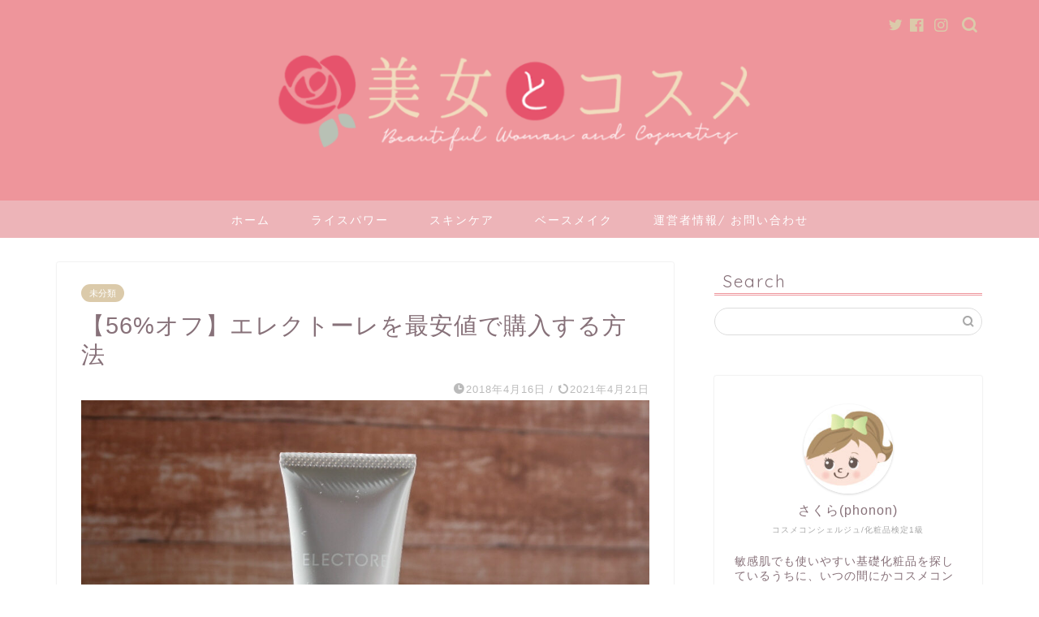

--- FILE ---
content_type: text/html; charset=UTF-8
request_url: https://columbiamsa.org/2018/04/16/electore-reasonable/
body_size: 16155
content:
<!DOCTYPE html>
<html lang="ja">
<head prefix="og: http://ogp.me/ns# fb: http://ogp.me/ns/fb# article: http://ogp.me/ns/article#">
<meta charset="utf-8">
<meta http-equiv="X-UA-Compatible" content="IE=edge">
<meta name="viewport" content="width=device-width, initial-scale=1">
<!-- ここからOGP -->
<meta property="og:type" content="blog">
<meta property="og:title" content="【56%オフ】エレクトーレを最安値で購入する方法｜美女とコスメ"> 
<meta property="og:url" content="https://columbiamsa.org/2018/04/16/electore-reasonable/"> 
<meta property="og:description" content="最安値56%オフはこちら https://www.electore.jp/ QVCでも大人気のエレクトーレ。 QVCでも"> 
<meta property="og:image" content="https://columbiamsa.org/_wp/wp-content/uploads/2018/04/sMtLtzQClE5Fz6K1618964474_1618964674.jpg">
<meta property="og:site_name" content="美女とコスメ">
<meta property="fb:admins" content="">
<meta name="twitter:card" content="summary_large_image">
<meta name="twitter:site" content="@bijyocosme">
<!-- ここまでOGP --> 

<meta name="description" itemprop="description" content="最安値56%オフはこちら https://www.electore.jp/ QVCでも大人気のエレクトーレ。 QVCでも" >
<meta name="robots" content="noindex">

<title>【56%オフ】エレクトーレを最安値で購入する方法｜美女とコスメ</title>
<meta name='robots' content='max-image-preview:large' />
<link rel='dns-prefetch' href='//ajax.googleapis.com' />
<link rel='dns-prefetch' href='//cdnjs.cloudflare.com' />
<link rel='dns-prefetch' href='//use.fontawesome.com' />
<link rel='dns-prefetch' href='//s.w.org' />
<link rel="alternate" type="application/rss+xml" title="美女とコスメ &raquo; フィード" href="https://columbiamsa.org/feed/" />
<link rel="alternate" type="application/rss+xml" title="美女とコスメ &raquo; コメントフィード" href="https://columbiamsa.org/comments/feed/" />
<link rel="alternate" type="application/rss+xml" title="美女とコスメ &raquo; 【56%オフ】エレクトーレを最安値で購入する方法 のコメントのフィード" href="https://columbiamsa.org/2018/04/16/electore-reasonable/feed/" />
<script type="text/javascript">
window._wpemojiSettings = {"baseUrl":"https:\/\/s.w.org\/images\/core\/emoji\/13.1.0\/72x72\/","ext":".png","svgUrl":"https:\/\/s.w.org\/images\/core\/emoji\/13.1.0\/svg\/","svgExt":".svg","source":{"concatemoji":"https:\/\/columbiamsa.org\/_wp\/wp-includes\/js\/wp-emoji-release.min.js?ver=5.9.12"}};
/*! This file is auto-generated */
!function(e,a,t){var n,r,o,i=a.createElement("canvas"),p=i.getContext&&i.getContext("2d");function s(e,t){var a=String.fromCharCode;p.clearRect(0,0,i.width,i.height),p.fillText(a.apply(this,e),0,0);e=i.toDataURL();return p.clearRect(0,0,i.width,i.height),p.fillText(a.apply(this,t),0,0),e===i.toDataURL()}function c(e){var t=a.createElement("script");t.src=e,t.defer=t.type="text/javascript",a.getElementsByTagName("head")[0].appendChild(t)}for(o=Array("flag","emoji"),t.supports={everything:!0,everythingExceptFlag:!0},r=0;r<o.length;r++)t.supports[o[r]]=function(e){if(!p||!p.fillText)return!1;switch(p.textBaseline="top",p.font="600 32px Arial",e){case"flag":return s([127987,65039,8205,9895,65039],[127987,65039,8203,9895,65039])?!1:!s([55356,56826,55356,56819],[55356,56826,8203,55356,56819])&&!s([55356,57332,56128,56423,56128,56418,56128,56421,56128,56430,56128,56423,56128,56447],[55356,57332,8203,56128,56423,8203,56128,56418,8203,56128,56421,8203,56128,56430,8203,56128,56423,8203,56128,56447]);case"emoji":return!s([10084,65039,8205,55357,56613],[10084,65039,8203,55357,56613])}return!1}(o[r]),t.supports.everything=t.supports.everything&&t.supports[o[r]],"flag"!==o[r]&&(t.supports.everythingExceptFlag=t.supports.everythingExceptFlag&&t.supports[o[r]]);t.supports.everythingExceptFlag=t.supports.everythingExceptFlag&&!t.supports.flag,t.DOMReady=!1,t.readyCallback=function(){t.DOMReady=!0},t.supports.everything||(n=function(){t.readyCallback()},a.addEventListener?(a.addEventListener("DOMContentLoaded",n,!1),e.addEventListener("load",n,!1)):(e.attachEvent("onload",n),a.attachEvent("onreadystatechange",function(){"complete"===a.readyState&&t.readyCallback()})),(n=t.source||{}).concatemoji?c(n.concatemoji):n.wpemoji&&n.twemoji&&(c(n.twemoji),c(n.wpemoji)))}(window,document,window._wpemojiSettings);
</script>
<style type="text/css">
img.wp-smiley,
img.emoji {
	display: inline !important;
	border: none !important;
	box-shadow: none !important;
	height: 1em !important;
	width: 1em !important;
	margin: 0 0.07em !important;
	vertical-align: -0.1em !important;
	background: none !important;
	padding: 0 !important;
}
</style>
	<link rel='stylesheet' id='wp-block-library-css'  href='https://columbiamsa.org/_wp/wp-includes/css/dist/block-library/style.min.css?ver=5.9.12' type='text/css' media='all' />
<style id='global-styles-inline-css' type='text/css'>
body{--wp--preset--color--black: #000000;--wp--preset--color--cyan-bluish-gray: #abb8c3;--wp--preset--color--white: #ffffff;--wp--preset--color--pale-pink: #f78da7;--wp--preset--color--vivid-red: #cf2e2e;--wp--preset--color--luminous-vivid-orange: #ff6900;--wp--preset--color--luminous-vivid-amber: #fcb900;--wp--preset--color--light-green-cyan: #7bdcb5;--wp--preset--color--vivid-green-cyan: #00d084;--wp--preset--color--pale-cyan-blue: #8ed1fc;--wp--preset--color--vivid-cyan-blue: #0693e3;--wp--preset--color--vivid-purple: #9b51e0;--wp--preset--gradient--vivid-cyan-blue-to-vivid-purple: linear-gradient(135deg,rgba(6,147,227,1) 0%,rgb(155,81,224) 100%);--wp--preset--gradient--light-green-cyan-to-vivid-green-cyan: linear-gradient(135deg,rgb(122,220,180) 0%,rgb(0,208,130) 100%);--wp--preset--gradient--luminous-vivid-amber-to-luminous-vivid-orange: linear-gradient(135deg,rgba(252,185,0,1) 0%,rgba(255,105,0,1) 100%);--wp--preset--gradient--luminous-vivid-orange-to-vivid-red: linear-gradient(135deg,rgba(255,105,0,1) 0%,rgb(207,46,46) 100%);--wp--preset--gradient--very-light-gray-to-cyan-bluish-gray: linear-gradient(135deg,rgb(238,238,238) 0%,rgb(169,184,195) 100%);--wp--preset--gradient--cool-to-warm-spectrum: linear-gradient(135deg,rgb(74,234,220) 0%,rgb(151,120,209) 20%,rgb(207,42,186) 40%,rgb(238,44,130) 60%,rgb(251,105,98) 80%,rgb(254,248,76) 100%);--wp--preset--gradient--blush-light-purple: linear-gradient(135deg,rgb(255,206,236) 0%,rgb(152,150,240) 100%);--wp--preset--gradient--blush-bordeaux: linear-gradient(135deg,rgb(254,205,165) 0%,rgb(254,45,45) 50%,rgb(107,0,62) 100%);--wp--preset--gradient--luminous-dusk: linear-gradient(135deg,rgb(255,203,112) 0%,rgb(199,81,192) 50%,rgb(65,88,208) 100%);--wp--preset--gradient--pale-ocean: linear-gradient(135deg,rgb(255,245,203) 0%,rgb(182,227,212) 50%,rgb(51,167,181) 100%);--wp--preset--gradient--electric-grass: linear-gradient(135deg,rgb(202,248,128) 0%,rgb(113,206,126) 100%);--wp--preset--gradient--midnight: linear-gradient(135deg,rgb(2,3,129) 0%,rgb(40,116,252) 100%);--wp--preset--duotone--dark-grayscale: url('#wp-duotone-dark-grayscale');--wp--preset--duotone--grayscale: url('#wp-duotone-grayscale');--wp--preset--duotone--purple-yellow: url('#wp-duotone-purple-yellow');--wp--preset--duotone--blue-red: url('#wp-duotone-blue-red');--wp--preset--duotone--midnight: url('#wp-duotone-midnight');--wp--preset--duotone--magenta-yellow: url('#wp-duotone-magenta-yellow');--wp--preset--duotone--purple-green: url('#wp-duotone-purple-green');--wp--preset--duotone--blue-orange: url('#wp-duotone-blue-orange');--wp--preset--font-size--small: 13px;--wp--preset--font-size--medium: 20px;--wp--preset--font-size--large: 36px;--wp--preset--font-size--x-large: 42px;}.has-black-color{color: var(--wp--preset--color--black) !important;}.has-cyan-bluish-gray-color{color: var(--wp--preset--color--cyan-bluish-gray) !important;}.has-white-color{color: var(--wp--preset--color--white) !important;}.has-pale-pink-color{color: var(--wp--preset--color--pale-pink) !important;}.has-vivid-red-color{color: var(--wp--preset--color--vivid-red) !important;}.has-luminous-vivid-orange-color{color: var(--wp--preset--color--luminous-vivid-orange) !important;}.has-luminous-vivid-amber-color{color: var(--wp--preset--color--luminous-vivid-amber) !important;}.has-light-green-cyan-color{color: var(--wp--preset--color--light-green-cyan) !important;}.has-vivid-green-cyan-color{color: var(--wp--preset--color--vivid-green-cyan) !important;}.has-pale-cyan-blue-color{color: var(--wp--preset--color--pale-cyan-blue) !important;}.has-vivid-cyan-blue-color{color: var(--wp--preset--color--vivid-cyan-blue) !important;}.has-vivid-purple-color{color: var(--wp--preset--color--vivid-purple) !important;}.has-black-background-color{background-color: var(--wp--preset--color--black) !important;}.has-cyan-bluish-gray-background-color{background-color: var(--wp--preset--color--cyan-bluish-gray) !important;}.has-white-background-color{background-color: var(--wp--preset--color--white) !important;}.has-pale-pink-background-color{background-color: var(--wp--preset--color--pale-pink) !important;}.has-vivid-red-background-color{background-color: var(--wp--preset--color--vivid-red) !important;}.has-luminous-vivid-orange-background-color{background-color: var(--wp--preset--color--luminous-vivid-orange) !important;}.has-luminous-vivid-amber-background-color{background-color: var(--wp--preset--color--luminous-vivid-amber) !important;}.has-light-green-cyan-background-color{background-color: var(--wp--preset--color--light-green-cyan) !important;}.has-vivid-green-cyan-background-color{background-color: var(--wp--preset--color--vivid-green-cyan) !important;}.has-pale-cyan-blue-background-color{background-color: var(--wp--preset--color--pale-cyan-blue) !important;}.has-vivid-cyan-blue-background-color{background-color: var(--wp--preset--color--vivid-cyan-blue) !important;}.has-vivid-purple-background-color{background-color: var(--wp--preset--color--vivid-purple) !important;}.has-black-border-color{border-color: var(--wp--preset--color--black) !important;}.has-cyan-bluish-gray-border-color{border-color: var(--wp--preset--color--cyan-bluish-gray) !important;}.has-white-border-color{border-color: var(--wp--preset--color--white) !important;}.has-pale-pink-border-color{border-color: var(--wp--preset--color--pale-pink) !important;}.has-vivid-red-border-color{border-color: var(--wp--preset--color--vivid-red) !important;}.has-luminous-vivid-orange-border-color{border-color: var(--wp--preset--color--luminous-vivid-orange) !important;}.has-luminous-vivid-amber-border-color{border-color: var(--wp--preset--color--luminous-vivid-amber) !important;}.has-light-green-cyan-border-color{border-color: var(--wp--preset--color--light-green-cyan) !important;}.has-vivid-green-cyan-border-color{border-color: var(--wp--preset--color--vivid-green-cyan) !important;}.has-pale-cyan-blue-border-color{border-color: var(--wp--preset--color--pale-cyan-blue) !important;}.has-vivid-cyan-blue-border-color{border-color: var(--wp--preset--color--vivid-cyan-blue) !important;}.has-vivid-purple-border-color{border-color: var(--wp--preset--color--vivid-purple) !important;}.has-vivid-cyan-blue-to-vivid-purple-gradient-background{background: var(--wp--preset--gradient--vivid-cyan-blue-to-vivid-purple) !important;}.has-light-green-cyan-to-vivid-green-cyan-gradient-background{background: var(--wp--preset--gradient--light-green-cyan-to-vivid-green-cyan) !important;}.has-luminous-vivid-amber-to-luminous-vivid-orange-gradient-background{background: var(--wp--preset--gradient--luminous-vivid-amber-to-luminous-vivid-orange) !important;}.has-luminous-vivid-orange-to-vivid-red-gradient-background{background: var(--wp--preset--gradient--luminous-vivid-orange-to-vivid-red) !important;}.has-very-light-gray-to-cyan-bluish-gray-gradient-background{background: var(--wp--preset--gradient--very-light-gray-to-cyan-bluish-gray) !important;}.has-cool-to-warm-spectrum-gradient-background{background: var(--wp--preset--gradient--cool-to-warm-spectrum) !important;}.has-blush-light-purple-gradient-background{background: var(--wp--preset--gradient--blush-light-purple) !important;}.has-blush-bordeaux-gradient-background{background: var(--wp--preset--gradient--blush-bordeaux) !important;}.has-luminous-dusk-gradient-background{background: var(--wp--preset--gradient--luminous-dusk) !important;}.has-pale-ocean-gradient-background{background: var(--wp--preset--gradient--pale-ocean) !important;}.has-electric-grass-gradient-background{background: var(--wp--preset--gradient--electric-grass) !important;}.has-midnight-gradient-background{background: var(--wp--preset--gradient--midnight) !important;}.has-small-font-size{font-size: var(--wp--preset--font-size--small) !important;}.has-medium-font-size{font-size: var(--wp--preset--font-size--medium) !important;}.has-large-font-size{font-size: var(--wp--preset--font-size--large) !important;}.has-x-large-font-size{font-size: var(--wp--preset--font-size--x-large) !important;}
</style>
<link rel='stylesheet' id='contact-form-7-css'  href='https://columbiamsa.org/_wp/wp-content/plugins/contact-form-7/includes/css/styles.css?ver=5.5.6' type='text/css' media='all' />
<link rel='stylesheet' id='toc-screen-css'  href='https://columbiamsa.org/_wp/wp-content/plugins/table-of-contents-plus/screen.min.css?ver=2106' type='text/css' media='all' />
<link rel='stylesheet' id='parent-style-css'  href='https://columbiamsa.org/_wp/wp-content/themes/jin/style.css?ver=5.9.12' type='text/css' media='all' />
<link rel='stylesheet' id='theme-style-css'  href='https://columbiamsa.org/_wp/wp-content/themes/jin-child/style.css?ver=5.9.12' type='text/css' media='all' />
<link rel='stylesheet' id='fontawesome-style-css'  href='https://use.fontawesome.com/releases/v5.6.3/css/all.css?ver=5.9.12' type='text/css' media='all' />
<link rel='stylesheet' id='swiper-style-css'  href='https://cdnjs.cloudflare.com/ajax/libs/Swiper/4.0.7/css/swiper.min.css?ver=5.9.12' type='text/css' media='all' />
<link rel='stylesheet' id='aurora-heatmap-css'  href='https://columbiamsa.org/_wp/wp-content/plugins/aurora-heatmap/style.css?ver=1.5.4' type='text/css' media='all' />
<script type='text/javascript' src='https://ajax.googleapis.com/ajax/libs/jquery/1.12.4/jquery.min.js?ver=5.9.12' id='jquery-js'></script>
<script type='text/javascript' src='https://columbiamsa.org/_wp/wp-content/plugins/aurora-heatmap/js/mobile-detect.min.js?ver=1.4.4' id='mobile-detect-js'></script>
<script type='text/javascript' id='aurora-heatmap-reporter-js-extra'>
/* <![CDATA[ */
var aurora_heatmap_reporter = {"ajax_url":"https:\/\/columbiamsa.org\/_wp\/wp-admin\/admin-ajax.php","action":"aurora_heatmap","interval":"10","stacks":"10","reports":"click_pc,click_mobile","debug":"0","ajax_delay_time":"3000"};
/* ]]> */
</script>
<script type='text/javascript' src='https://columbiamsa.org/_wp/wp-content/plugins/aurora-heatmap/js/reporter.js?ver=1.5.4' id='aurora-heatmap-reporter-js'></script>
<link rel="https://api.w.org/" href="https://columbiamsa.org/wp-json/" /><link rel="alternate" type="application/json" href="https://columbiamsa.org/wp-json/wp/v2/posts/5494" /><link rel="canonical" href="https://columbiamsa.org/2018/04/16/electore-reasonable/" />
<link rel='shortlink' href='https://columbiamsa.org/?p=5494' />
<link rel="alternate" type="application/json+oembed" href="https://columbiamsa.org/wp-json/oembed/1.0/embed?url=https%3A%2F%2Fcolumbiamsa.org%2F2018%2F04%2F16%2Felectore-reasonable%2F" />
<link rel="alternate" type="text/xml+oembed" href="https://columbiamsa.org/wp-json/oembed/1.0/embed?url=https%3A%2F%2Fcolumbiamsa.org%2F2018%2F04%2F16%2Felectore-reasonable%2F&#038;format=xml" />
	<style type="text/css">
		#wrapper{
							background-color: #ffffff;
				background-image: url();
					}
		.related-entry-headline-text span:before,
		#comment-title span:before,
		#reply-title span:before{
			background-color: #ee959b;
			border-color: #ee959b!important;
		}
		
		#breadcrumb:after,
		#page-top a{	
			background-color: #f77ba0;
		}
				footer{
			background-color: #f77ba0;
		}
		.footer-inner a,
		#copyright,
		#copyright-center{
			border-color: #fff!important;
			color: #fff!important;
		}
		#footer-widget-area
		{
			border-color: #fff!important;
		}
				.page-top-footer a{
			color: #f77ba0!important;
		}
				#breadcrumb ul li,
		#breadcrumb ul li a{
			color: #f77ba0!important;
		}
		
		body,
		a,
		a:link,
		a:visited,
		.my-profile,
		.widgettitle,
		.tabBtn-mag label{
			color: #877179;
		}
		a:hover{
			color: #53bcb5;
		}
						.widget_nav_menu ul > li > a:before,
		.widget_categories ul > li > a:before,
		.widget_pages ul > li > a:before,
		.widget_recent_entries ul > li > a:before,
		.widget_archive ul > li > a:before,
		.widget_archive form:after,
		.widget_categories form:after,
		.widget_nav_menu ul > li > ul.sub-menu > li > a:before,
		.widget_categories ul > li > .children > li > a:before,
		.widget_pages ul > li > .children > li > a:before,
		.widget_nav_menu ul > li > ul.sub-menu > li > ul.sub-menu li > a:before,
		.widget_categories ul > li > .children > li > .children li > a:before,
		.widget_pages ul > li > .children > li > .children li > a:before{
			color: #ee959b;
		}
		.widget_nav_menu ul .sub-menu .sub-menu li a:before{
			background-color: #877179!important;
		}
		footer .footer-widget,
		footer .footer-widget a,
		footer .footer-widget ul li,
		.footer-widget.widget_nav_menu ul > li > a:before,
		.footer-widget.widget_categories ul > li > a:before,
		.footer-widget.widget_recent_entries ul > li > a:before,
		.footer-widget.widget_pages ul > li > a:before,
		.footer-widget.widget_archive ul > li > a:before,
		footer .widget_tag_cloud .tagcloud a:before{
			color: #fff!important;
			border-color: #fff!important;
		}
		footer .footer-widget .widgettitle{
			color: #fff!important;
			border-color: #dbcaaa!important;
		}
		footer .widget_nav_menu ul .children .children li a:before,
		footer .widget_categories ul .children .children li a:before,
		footer .widget_nav_menu ul .sub-menu .sub-menu li a:before{
			background-color: #fff!important;
		}
		#drawernav a:hover,
		.post-list-title,
		#prev-next p,
		#toc_container .toc_list li a{
			color: #877179!important;
		}
		
		#header-box{
			background-color: #ee959b;
		}
						@media (min-width: 768px) {
		#header-box .header-box10-bg:before,
		#header-box .header-box11-bg:before{
			border-radius: 2px;
		}
		}
										@media (min-width: 768px) {
			.top-image-meta{
				margin-top: calc(0px - 30px);
			}
		}
		@media (min-width: 1200px) {
			.top-image-meta{
				margin-top: calc(0px);
			}
		}
				.pickup-contents:before{
			background-color: #ee959b!important;
		}
		
		.main-image-text{
			color: #555;
		}
		.main-image-text-sub{
			color: #555;
		}
		
				@media (min-width: 481px) {
			#site-info{
				padding-top: 20px!important;
				padding-bottom: 20px!important;
			}
		}
		
		#site-info span a{
			color: #ff7fa1!important;
		}
		
				#headmenu .headsns .line a svg{
			fill: #dbcaaa!important;
		}
		#headmenu .headsns a,
		#headmenu{
			color: #dbcaaa!important;
			border-color:#dbcaaa!important;
		}
						.profile-follow .line-sns a svg{
			fill: #ee959b!important;
		}
		.profile-follow .line-sns a:hover svg{
			fill: #dbcaaa!important;
		}
		.profile-follow a{
			color: #ee959b!important;
			border-color:#ee959b!important;
		}
		.profile-follow a:hover,
		#headmenu .headsns a:hover{
			color:#dbcaaa!important;
			border-color:#dbcaaa!important;
		}
				.search-box:hover{
			color:#dbcaaa!important;
			border-color:#dbcaaa!important;
		}
				#header #headmenu .headsns .line a:hover svg{
			fill:#dbcaaa!important;
		}
		.cps-icon-bar,
		#navtoggle:checked + .sp-menu-open .cps-icon-bar{
			background-color: #ff7fa1;
		}
		#nav-container{
			background-color: #edb4b8;
		}
		.menu-box .menu-item svg{
			fill:#ffffff;
		}
		#drawernav ul.menu-box > li > a,
		#drawernav2 ul.menu-box > li > a,
		#drawernav3 ul.menu-box > li > a,
		#drawernav4 ul.menu-box > li > a,
		#drawernav5 ul.menu-box > li > a,
		#drawernav ul.menu-box > li.menu-item-has-children:after,
		#drawernav2 ul.menu-box > li.menu-item-has-children:after,
		#drawernav3 ul.menu-box > li.menu-item-has-children:after,
		#drawernav4 ul.menu-box > li.menu-item-has-children:after,
		#drawernav5 ul.menu-box > li.menu-item-has-children:after{
			color: #ffffff!important;
		}
		#drawernav ul.menu-box li a,
		#drawernav2 ul.menu-box li a,
		#drawernav3 ul.menu-box li a,
		#drawernav4 ul.menu-box li a,
		#drawernav5 ul.menu-box li a{
			font-size: 14px!important;
		}
		#drawernav3 ul.menu-box > li{
			color: #877179!important;
		}
		#drawernav4 .menu-box > .menu-item > a:after,
		#drawernav3 .menu-box > .menu-item > a:after,
		#drawernav .menu-box > .menu-item > a:after{
			background-color: #ffffff!important;
		}
		#drawernav2 .menu-box > .menu-item:hover,
		#drawernav5 .menu-box > .menu-item:hover{
			border-top-color: #ee959b!important;
		}
				.cps-info-bar a{
			background-color: #ffcd44!important;
		}
				@media (min-width: 768px) {
			.post-list-mag .post-list-item:not(:nth-child(2n)){
				margin-right: 2.6%;
			}
		}
				@media (min-width: 768px) {
			#tab-1:checked ~ .tabBtn-mag li [for="tab-1"]:after,
			#tab-2:checked ~ .tabBtn-mag li [for="tab-2"]:after,
			#tab-3:checked ~ .tabBtn-mag li [for="tab-3"]:after,
			#tab-4:checked ~ .tabBtn-mag li [for="tab-4"]:after{
				border-top-color: #ee959b!important;
			}
			.tabBtn-mag label{
				border-bottom-color: #ee959b!important;
			}
		}
		#tab-1:checked ~ .tabBtn-mag li [for="tab-1"],
		#tab-2:checked ~ .tabBtn-mag li [for="tab-2"],
		#tab-3:checked ~ .tabBtn-mag li [for="tab-3"],
		#tab-4:checked ~ .tabBtn-mag li [for="tab-4"],
		#prev-next a.next:after,
		#prev-next a.prev:after,
		.more-cat-button a:hover span:before{
			background-color: #ee959b!important;
		}
		

		.swiper-slide .post-list-cat,
		.post-list-mag .post-list-cat,
		.post-list-mag3col .post-list-cat,
		.post-list-mag-sp1col .post-list-cat,
		.swiper-pagination-bullet-active,
		.pickup-cat,
		.post-list .post-list-cat,
		#breadcrumb .bcHome a:hover span:before,
		.popular-item:nth-child(1) .pop-num,
		.popular-item:nth-child(2) .pop-num,
		.popular-item:nth-child(3) .pop-num{
			background-color: #dbcaaa!important;
		}
		.sidebar-btn a,
		.profile-sns-menu{
			background-color: #dbcaaa!important;
		}
		.sp-sns-menu a,
		.pickup-contents-box a:hover .pickup-title{
			border-color: #ee959b!important;
			color: #ee959b!important;
		}
				.pro-line svg{
			fill: #ee959b!important;
		}
		.cps-post-cat a,
		.meta-cat,
		.popular-cat{
			background-color: #dbcaaa!important;
			border-color: #dbcaaa!important;
		}
		.tagicon,
		.tag-box a,
		#toc_container .toc_list > li,
		#toc_container .toc_title{
			color: #ee959b!important;
		}
		.widget_tag_cloud a::before{
			color: #877179!important;
		}
		.tag-box a,
		#toc_container:before{
			border-color: #ee959b!important;
		}
		.cps-post-cat a:hover{
			color: #53bcb5!important;
		}
		.pagination li:not([class*="current"]) a:hover,
		.widget_tag_cloud a:hover{
			background-color: #ee959b!important;
		}
		.pagination li:not([class*="current"]) a:hover{
			opacity: 0.5!important;
		}
		.pagination li.current a{
			background-color: #ee959b!important;
			border-color: #ee959b!important;
		}
		.nextpage a:hover span {
			color: #ee959b!important;
			border-color: #ee959b!important;
		}
		.cta-content:before{
			background-color: #ffffff!important;
		}
		.cta-text,
		.info-title{
			color: #877179!important;
		}
		#footer-widget-area.footer_style1 .widgettitle{
			border-color: #dbcaaa!important;
		}
		.sidebar_style1 .widgettitle,
		.sidebar_style5 .widgettitle{
			border-color: #ee959b!important;
		}
		.sidebar_style2 .widgettitle,
		.sidebar_style4 .widgettitle,
		.sidebar_style6 .widgettitle,
		#home-bottom-widget .widgettitle,
		#home-top-widget .widgettitle,
		#post-bottom-widget .widgettitle,
		#post-top-widget .widgettitle{
			background-color: #ee959b!important;
		}
		#home-bottom-widget .widget_search .search-box input[type="submit"],
		#home-top-widget .widget_search .search-box input[type="submit"],
		#post-bottom-widget .widget_search .search-box input[type="submit"],
		#post-top-widget .widget_search .search-box input[type="submit"]{
			background-color: #dbcaaa!important;
		}
		
		.tn-logo-size{
			font-size: 80%!important;
		}
		@media (min-width: 481px) {
		.tn-logo-size img{
			width: calc(80%*0.5)!important;
		}
		}
		@media (min-width: 768px) {
		.tn-logo-size img{
			width: calc(80%*2.2)!important;
		}
		}
		@media (min-width: 1200px) {
		.tn-logo-size img{
			width: 80%!important;
		}
		}
		.sp-logo-size{
			font-size: 80%!important;
		}
		.sp-logo-size img{
			width: 80%!important;
		}
				.cps-post-main ul > li:before,
		.cps-post-main ol > li:before{
			background-color: #dbcaaa!important;
		}
		.profile-card .profile-title{
			background-color: #ee959b!important;
		}
		.profile-card{
			border-color: #ee959b!important;
		}
		.cps-post-main a{
			color:#1e73be;
		}
		.cps-post-main .marker{
			background: -webkit-linear-gradient( transparent 80%, #eeee22 0% ) ;
			background: linear-gradient( transparent 80%, #eeee22 0% ) ;
		}
		.cps-post-main .marker2{
			background: -webkit-linear-gradient( transparent 80%, #d68bab 0% ) ;
			background: linear-gradient( transparent 80%, #d68bab 0% ) ;
		}
		.cps-post-main .jic-sc{
			color:#e9546b;
		}
		
		
		.simple-box1{
			border-color:#68d6cb!important;
		}
		.simple-box2{
			border-color:#f2bf7d!important;
		}
		.simple-box3{
			border-color:#68d6cb!important;
		}
		.simple-box4{
			border-color:#7badd8!important;
		}
		.simple-box4:before{
			background-color: #7badd8;
		}
		.simple-box5{
			border-color:#e896c7!important;
		}
		.simple-box5:before{
			background-color: #e896c7;
		}
		.simple-box6{
			background-color:#fffdef!important;
		}
		.simple-box7{
			border-color:#def1f9!important;
		}
		.simple-box7:before{
			background-color:#def1f9!important;
		}
		.simple-box8{
			border-color:#96ddc1!important;
		}
		.simple-box8:before{
			background-color:#96ddc1!important;
		}
		.simple-box9:before{
			background-color:#e1c0e8!important;
		}
				.simple-box9:after{
			border-color:#e1c0e8 #e1c0e8 #fff #fff!important;
		}
				
		.kaisetsu-box1:before,
		.kaisetsu-box1-title{
			background-color:#ffb49e!important;
		}
		.kaisetsu-box2{
			border-color:#68d6cb!important;
		}
		.kaisetsu-box2-title{
			background-color:#68d6cb!important;
		}
		.kaisetsu-box4{
			border-color:#ea91a9!important;
		}
		.kaisetsu-box4-title{
			background-color:#ea91a9!important;
		}
		.kaisetsu-box5:before{
			background-color:#57b3ba!important;
		}
		.kaisetsu-box5-title{
			background-color:#57b3ba!important;
		}
		
		.concept-box1{
			border-color:#85db8f!important;
		}
		.concept-box1:after{
			background-color:#85db8f!important;
		}
		.concept-box1:before{
			content:"ポイント"!important;
			color:#85db8f!important;
		}
		.concept-box2{
			border-color:#f7cf6a!important;
		}
		.concept-box2:after{
			background-color:#f7cf6a!important;
		}
		.concept-box2:before{
			content:"注意点"!important;
			color:#f7cf6a!important;
		}
		.concept-box3{
			border-color:#86cee8!important;
		}
		.concept-box3:after{
			background-color:#86cee8!important;
		}
		.concept-box3:before{
			content:"良かった点"!important;
			color:#86cee8!important;
		}
		.concept-box4{
			border-color:#ed8989!important;
		}
		.concept-box4:after{
			background-color:#ed8989!important;
		}
		.concept-box4:before{
			content:"残念だった点"!important;
			color:#ed8989!important;
		}
		.concept-box5{
			border-color:#9e9e9e!important;
		}
		.concept-box5:after{
			background-color:#9e9e9e!important;
		}
		.concept-box5:before{
			content:"参考"!important;
			color:#9e9e9e!important;
		}
		.concept-box6{
			border-color:#8eaced!important;
		}
		.concept-box6:after{
			background-color:#8eaced!important;
		}
		.concept-box6:before{
			content:"メモ"!important;
			color:#8eaced!important;
		}
		
		.innerlink-box1,
		.blog-card{
			border-color:#68d6cb!important;
		}
		.innerlink-box1-title{
			background-color:#68d6cb!important;
			border-color:#68d6cb!important;
		}
		.innerlink-box1:before,
		.blog-card-hl-box{
			background-color:#68d6cb!important;
		}
				
		.jin-ac-box01-title::after{
			color: #ee959b;
		}
		
		.color-button01 a,
		.color-button01 a:hover,
		.color-button01:before{
			background-color: #ff7fa1!important;
		}
		.top-image-btn-color a,
		.top-image-btn-color a:hover,
		.top-image-btn-color:before{
			background-color: #ffcd44!important;
		}
		.color-button02 a,
		.color-button02 a:hover,
		.color-button02:before{
			background-color: #68d6cb!important;
		}
		
		.color-button01-big a,
		.color-button01-big a:hover,
		.color-button01-big:before{
			background-color: #1e73be!important;
		}
		.color-button01-big a,
		.color-button01-big:before{
			border-radius: 5px!important;
		}
		.color-button01-big a{
			padding-top: 20px!important;
			padding-bottom: 20px!important;
		}
		
		.color-button02-big a,
		.color-button02-big a:hover,
		.color-button02-big:before{
			background-color: #ffca89!important;
		}
		.color-button02-big a,
		.color-button02-big:before{
			border-radius: 40px!important;
		}
		.color-button02-big a{
			padding-top: 20px!important;
			padding-bottom: 20px!important;
		}
				.color-button01-big{
			width: 75%!important;
		}
		.color-button02-big{
			width: 75%!important;
		}
				
		
					.top-image-btn-color:before,
			.color-button01:before,
			.color-button02:before,
			.color-button01-big:before,
			.color-button02-big:before{
				bottom: -1px;
				left: -1px;
				width: 100%;
				height: 100%;
				border-radius: 6px;
				box-shadow: 0px 1px 5px 0px rgba(0, 0, 0, 0.25);
				-webkit-transition: all .4s;
				transition: all .4s;
			}
			.top-image-btn-color a:hover,
			.color-button01 a:hover,
			.color-button02 a:hover,
			.color-button01-big a:hover,
			.color-button02-big a:hover{
				-webkit-transform: translateY(2px);
				transform: translateY(2px);
				-webkit-filter: brightness(0.95);
				 filter: brightness(0.95);
			}
			.top-image-btn-color:hover:before,
			.color-button01:hover:before,
			.color-button02:hover:before,
			.color-button01-big:hover:before,
			.color-button02-big:hover:before{
				-webkit-transform: translateY(2px);
				transform: translateY(2px);
				box-shadow: none!important;
			}
				
		.h2-style01 h2,
		.h2-style02 h2:before,
		.h2-style03 h2,
		.h2-style04 h2:before,
		.h2-style05 h2,
		.h2-style07 h2:before,
		.h2-style07 h2:after,
		.h3-style03 h3:before,
		.h3-style02 h3:before,
		.h3-style05 h3:before,
		.h3-style07 h3:before,
		.h2-style08 h2:after,
		.h2-style10 h2:before,
		.h2-style10 h2:after,
		.h3-style02 h3:after,
		.h4-style02 h4:before{
			background-color: #ee959b!important;
		}
		.h3-style01 h3,
		.h3-style04 h3,
		.h3-style05 h3,
		.h3-style06 h3,
		.h4-style01 h4,
		.h2-style02 h2,
		.h2-style08 h2,
		.h2-style08 h2:before,
		.h2-style09 h2,
		.h4-style03 h4{
			border-color: #ee959b!important;
		}
		.h2-style05 h2:before{
			border-top-color: #ee959b!important;
		}
		.h2-style06 h2:before,
		.sidebar_style3 .widgettitle:after{
			background-image: linear-gradient(
				-45deg,
				transparent 25%,
				#ee959b 25%,
				#ee959b 50%,
				transparent 50%,
				transparent 75%,
				#ee959b 75%,
				#ee959b			);
		}
				.jin-h2-icons.h2-style02 h2 .jic:before,
		.jin-h2-icons.h2-style04 h2 .jic:before,
		.jin-h2-icons.h2-style06 h2 .jic:before,
		.jin-h2-icons.h2-style07 h2 .jic:before,
		.jin-h2-icons.h2-style08 h2 .jic:before,
		.jin-h2-icons.h2-style09 h2 .jic:before,
		.jin-h2-icons.h2-style10 h2 .jic:before,
		.jin-h3-icons.h3-style01 h3 .jic:before,
		.jin-h3-icons.h3-style02 h3 .jic:before,
		.jin-h3-icons.h3-style03 h3 .jic:before,
		.jin-h3-icons.h3-style04 h3 .jic:before,
		.jin-h3-icons.h3-style05 h3 .jic:before,
		.jin-h3-icons.h3-style06 h3 .jic:before,
		.jin-h3-icons.h3-style07 h3 .jic:before,
		.jin-h4-icons.h4-style01 h4 .jic:before,
		.jin-h4-icons.h4-style02 h4 .jic:before,
		.jin-h4-icons.h4-style03 h4 .jic:before,
		.jin-h4-icons.h4-style04 h4 .jic:before{
			color:#ee959b;
		}
		
		@media all and (-ms-high-contrast:none){
			*::-ms-backdrop, .color-button01:before,
			.color-button02:before,
			.color-button01-big:before,
			.color-button02-big:before{
				background-color: #595857!important;
			}
		}
		
		.jin-lp-h2 h2,
		.jin-lp-h2 h2{
			background-color: transparent!important;
			border-color: transparent!important;
			color: #877179!important;
		}
		.jincolumn-h3style2{
			border-color:#ee959b!important;
		}
		.jinlph2-style1 h2:first-letter{
			color:#ee959b!important;
		}
		.jinlph2-style2 h2,
		.jinlph2-style3 h2{
			border-color:#ee959b!important;
		}
		.jin-photo-title .jin-fusen1-down,
		.jin-photo-title .jin-fusen1-even,
		.jin-photo-title .jin-fusen1-up{
			border-left-color:#ee959b;
		}
		.jin-photo-title .jin-fusen2,
		.jin-photo-title .jin-fusen3{
			background-color:#ee959b;
		}
		.jin-photo-title .jin-fusen2:before,
		.jin-photo-title .jin-fusen3:before {
			border-top-color: #ee959b;
		}
		.has-huge-font-size{
			font-size:42px!important;
		}
		.has-large-font-size{
			font-size:36px!important;
		}
		.has-medium-font-size{
			font-size:20px!important;
		}
		.has-normal-font-size{
			font-size:16px!important;
		}
		.has-small-font-size{
			font-size:13px!important;
		}
		
		
	</style>
<link rel="icon" href="https://columbiamsa.org/_wp/wp-content/uploads/2018/02/cropped-2500pixel__姫全身_キラキラ-32x32.png" sizes="32x32" />
<link rel="icon" href="https://columbiamsa.org/_wp/wp-content/uploads/2018/02/cropped-2500pixel__姫全身_キラキラ-192x192.png" sizes="192x192" />
<link rel="apple-touch-icon" href="https://columbiamsa.org/_wp/wp-content/uploads/2018/02/cropped-2500pixel__姫全身_キラキラ-180x180.png" />
<meta name="msapplication-TileImage" content="https://columbiamsa.org/_wp/wp-content/uploads/2018/02/cropped-2500pixel__姫全身_キラキラ-270x270.png" />
		<style type="text/css" id="wp-custom-css">
			.proflink a{
	display:block;
	text-align:center;
	padding:7px 10px;
	background:#ff7fa1;/*カラーは変更*/
	width:50%;
	margin:0 auto;
	margin-top:20px;
	border-radius:20px;
	border:3px double #fff;
	font-size:0.65rem;
	color:#fff;
}
.proflink a:hover{
		opacity:0.75;
}

body {
 -webkit-touch-callout:none;
 -webkit-user-select:none;
 -moz-user-select:none;
 -ms-user-select:none;
 user-select:none
}



.btn_pink {
background-color:#ff7fa1;
width:200px;
margin:5px;
box-shadow:2px 2px 2px rgba(0,0,0,0.4);;
border-radius:6px;
text-align: center;
height: 50px;
display:table;
transition-duration:1s;
}
.btn_pink:hover {
  background-color: #f27999;
  box-shadow: none;
  transform: translate3d(0, 2px, 0);
}

.btn_pink a {
font-weight: bold;
font-size: 20px;
color:#FFFFFF;
text-decoration: none;
display:table-cell;
vertical-align: middle;
}

@media screen and (max-width: 800px) {
  .btn_pink {
  width: 100px;
  height: 40px;
  margin: 3px;
  }
  .btn_pink a {
  font-size: 16px;
  }
}

		</style>
			
<!--カエレバCSS-->
<!--アプリーチCSS-->

<!-- Global site tag (gtag.js) - Google Ads: 867660375 --> <script async src="https://www.googletagmanager.com/gtag/js?id=AW-867660375"></script> <script> window.dataLayer = window.dataLayer || []; function gtag(){dataLayer.push(arguments);} gtag('js', new Date()); gtag('config', 'AW-867660375',{'linker': {'domains': ['phonon-web.jp']}}); </script>


<!-- Global site tag (gtag.js) - Google Analytics -->
<script async src="https://www.googletagmanager.com/gtag/js?id=UA-86876995-6"></script>
<script>
  window.dataLayer = window.dataLayer || [];
  function gtag(){dataLayer.push(arguments);}
  gtag('js', new Date());

  gtag('config', 'UA-86876995-6');
</script>

<meta name="referrer" content="no-referrer-when-downgrade"/>
</head>
<body class="post-template-default single single-post postid-5494 single-format-standard" id="nofont-style">
<div id="wrapper">

		
	<div id="scroll-content" class="animate-off">
	
		<!--ヘッダー-->

								
<div id="header-box" class="tn_on header-box animate-off">
	<div id="header" class="header-type2 header animate-off">
		
		<div id="site-info" class="ef">
							<span class="tn-logo-size"><a href='https://columbiamsa.org/' title='美女とコスメ' rel='home'><img src='https://columbiamsa.org/_wp/wp-content/uploads/2019/07/logo_new_004.png' alt='美女とコスメ'></a></span>
					</div>

	
				<div id="headmenu">
			<span class="headsns tn_sns_on">
									<span class="twitter"><a href="https://twitter.com/bijyocosme"><i class="jic-type jin-ifont-twitter" aria-hidden="true"></i></a></span>
													<span class="facebook">
					<a href="#"><i class="jic-type jin-ifont-facebook" aria-hidden="true"></i></a>
					</span>
													<span class="instagram">
					<a href="https://www.instagram.com/bijyocosme/"><i class="jic-type jin-ifont-instagram" aria-hidden="true"></i></a>
					</span>
									
									

			</span>
			<span class="headsearch tn_search_on">
				<form class="search-box" role="search" method="get" id="searchform" action="https://columbiamsa.org/">
	<input type="search" placeholder="" class="text search-text" value="" name="s" id="s">
	<input type="submit" id="searchsubmit" value="&#xe931;">
</form>
			</span>
		</div>
		
	</div>
	
		
</div>

		
	<!--グローバルナビゲーション layout1-->
				<div id="nav-container" class="header-style3-animate animate-off">
			<div id="drawernav" class="ef">
				<nav class="fixed-content"><ul class="menu-box"><li class="menu-item menu-item-type-custom menu-item-object-custom menu-item-home menu-item-2191"><a href="https://columbiamsa.org">ホーム</a></li>
<li class="menu-item menu-item-type-taxonomy menu-item-object-category menu-item-2208"><a href="https://columbiamsa.org/category/%e3%83%a9%e3%82%a4%e3%82%b9%e3%83%91%e3%83%af%e3%83%bc/">ライスパワー</a></li>
<li class="menu-item menu-item-type-taxonomy menu-item-object-category menu-item-2209"><a href="https://columbiamsa.org/category/%e3%82%b9%e3%82%ad%e3%83%b3%e3%82%b1%e3%82%a2/">スキンケア</a></li>
<li class="menu-item menu-item-type-taxonomy menu-item-object-category menu-item-2210"><a href="https://columbiamsa.org/category/%e3%83%99%e3%83%bc%e3%82%b9%e3%83%a1%e3%82%a4%e3%82%af/">ベースメイク</a></li>
<li class="menu-item menu-item-type-post_type menu-item-object-page menu-item-3484"><a href="https://columbiamsa.org/page-334/">運営者情報/ お問い合わせ</a></li>
</ul></nav>			</div>
		</div>
				<!--グローバルナビゲーション layout1-->
		
		<!--ヘッダー-->

		<div class="clearfix"></div>

			
														
		
	<div id="contents">

		<!--メインコンテンツ-->
			<main id="main-contents" class="main-contents article_style1 animate-off" itemprop="mainContentOfPage">
				
								
				<section class="cps-post-box hentry">
																	<article class="cps-post">
							<header class="cps-post-header">
																<span class="cps-post-cat category-%e6%9c%aa%e5%88%86%e9%a1%9e" itemprop="keywords"><a href="https://columbiamsa.org/category/%e6%9c%aa%e5%88%86%e9%a1%9e/" style="background-color:!important;">未分類</a></span>
																<h1 class="cps-post-title entry-title" itemprop="headline">【56%オフ】エレクトーレを最安値で購入する方法</h1>
								<div class="cps-post-meta vcard">
									<span class="writer fn" itemprop="author" itemscope itemtype="https://schema.org/Person"><span itemprop="name">manamana</span></span>
									<span class="cps-post-date-box">
												<span class="cps-post-date"><i class="jic jin-ifont-watch" aria-hidden="true"></i>&nbsp;<time class="entry-date date published" datetime="2018-04-16T17:21:45+09:00">2018年4月16日</time></span>
	<span class="timeslash"> /</span>
	<time class="entry-date date updated" datetime="2021-04-21T09:38:37+09:00"><span class="cps-post-date"><i class="jic jin-ifont-reload" aria-hidden="true"></i>&nbsp;2021年4月21日</span></time>
										</span>
								</div>
								
							</header>
																																													<div class="cps-post-thumb jin-thumb-original" itemscope itemtype="https://schema.org/ImageObject">
												<img src="https://columbiamsa.org/_wp/wp-content/uploads/2018/04/sMtLtzQClE5Fz6K1618964474_1618964674-1000x720.jpg" class="attachment-large_size size-large_size wp-post-image" alt="" width ="1000" height ="720" srcset="https://columbiamsa.org/_wp/wp-content/uploads/2018/04/sMtLtzQClE5Fz6K1618964474_1618964674-1000x720.jpg 1000w, https://columbiamsa.org/_wp/wp-content/uploads/2018/04/sMtLtzQClE5Fz6K1618964474_1618964674-1000x720.jpg 856w" sizes="(max-width: 1000px) 100vw, 1000px" />											</div>
																																																										<div class="share-top sns-design-type01">
	<div class="sns-top">
		<ol>
			<!--ツイートボタン-->
							<li class="twitter"><a href="https://twitter.com/share?url=https%3A%2F%2Fcolumbiamsa.org%2F2018%2F04%2F16%2Felectore-reasonable%2F&text=%E3%80%9056%25%E3%82%AA%E3%83%95%E3%80%91%E3%82%A8%E3%83%AC%E3%82%AF%E3%83%88%E3%83%BC%E3%83%AC%E3%82%92%E6%9C%80%E5%AE%89%E5%80%A4%E3%81%A7%E8%B3%BC%E5%85%A5%E3%81%99%E3%82%8B%E6%96%B9%E6%B3%95 - 美女とコスメ&via=bijyocosme&related=bijyocosme"><i class="jic jin-ifont-twitter"></i></a>
				</li>
						<!--Facebookボタン-->
							<li class="facebook">
				<a href="https://www.facebook.com/sharer.php?src=bm&u=https%3A%2F%2Fcolumbiamsa.org%2F2018%2F04%2F16%2Felectore-reasonable%2F&t=%E3%80%9056%25%E3%82%AA%E3%83%95%E3%80%91%E3%82%A8%E3%83%AC%E3%82%AF%E3%83%88%E3%83%BC%E3%83%AC%E3%82%92%E6%9C%80%E5%AE%89%E5%80%A4%E3%81%A7%E8%B3%BC%E5%85%A5%E3%81%99%E3%82%8B%E6%96%B9%E6%B3%95 - 美女とコスメ" onclick="javascript:window.open(this.href, '', 'menubar=no,toolbar=no,resizable=yes,scrollbars=yes,height=300,width=600');return false;"><i class="jic jin-ifont-facebook-t" aria-hidden="true"></i></a>
				</li>
						<!--はてブボタン-->
							<li class="hatebu">
				<a href="https://b.hatena.ne.jp/add?mode=confirm&url=https%3A%2F%2Fcolumbiamsa.org%2F2018%2F04%2F16%2Felectore-reasonable%2F" onclick="javascript:window.open(this.href, '', 'menubar=no,toolbar=no,resizable=yes,scrollbars=yes,height=400,width=510');return false;" ><i class="font-hatena"></i></a>
				</li>
						<!--Poketボタン-->
							<li class="pocket">
				<a href="https://getpocket.com/edit?url=https%3A%2F%2Fcolumbiamsa.org%2F2018%2F04%2F16%2Felectore-reasonable%2F&title=%E3%80%9056%25%E3%82%AA%E3%83%95%E3%80%91%E3%82%A8%E3%83%AC%E3%82%AF%E3%83%88%E3%83%BC%E3%83%AC%E3%82%92%E6%9C%80%E5%AE%89%E5%80%A4%E3%81%A7%E8%B3%BC%E5%85%A5%E3%81%99%E3%82%8B%E6%96%B9%E6%B3%95 - 美女とコスメ"><i class="jic jin-ifont-pocket" aria-hidden="true"></i></a>
				</li>
							<li class="line">
				<a href="https://line.me/R/msg/text/?https%3A%2F%2Fcolumbiamsa.org%2F2018%2F04%2F16%2Felectore-reasonable%2F"><i class="jic jin-ifont-line" aria-hidden="true"></i></a>
				</li>
		</ol>
	</div>
</div>
<div class="clearfix"></div>
															
							<div class="cps-post-main-box">
								<div class="cps-post-main    h2-style02 h3-style01 h4-style01 entry-content m-size m-size-sp" itemprop="articleBody">

									<div class="clearfix"></div>
	
									<div class="simple-box7">
<p><strong>最安値56%オフはこちら</strong><br />
<a href="https://px.a8.net/svt/ejp?a8mat=2ZLL30+6A8RFE+28XM+61C2Q" rel="nofollow">https://www.electore.jp/</a></p>
</div>
<p>QVCでも大人気のエレクトーレ。</p>
<p>QVCでもリーズナブルに販売されていますが、実際は公式サイトのほうが断然お得！</p>
<p><span class="marker2">2週間分のトライアルが1580円</span>で購入できちゃうんです。</p>
<table class="cps-table03">
<tbody>
<tr>
<th>エレクトーレ</th>
<td class="rankinginfo">価格（税込、送料込）</td>
</tr>
<tr>
<th>QVC</th>
<td class="rankinginfo">16998円</td>
</tr>
<tr>
<th>公式サイト</th>
<td class="rankinginfo"><span style="color: #ff0000;">1,580円</span></td>
</tr>
</tbody>
</table>
<img loading="lazy" class="alignnone wp-image-2315 size-full" src="https://columbiamsa.org/_wp/wp-content/uploads/2018/09/B5SpxEtMVatRE9D1536457761_1536458812.jpg" alt="エレクト―レに配合されたミネラルオーレの効果" width="1000" height="725" srcset="https://columbiamsa.org/_wp/wp-content/uploads/2018/09/B5SpxEtMVatRE9D1536457761_1536458812.jpg 1000w, https://columbiamsa.org/_wp/wp-content/uploads/2018/09/B5SpxEtMVatRE9D1536457761_1536458812-300x218.jpg 300w, https://columbiamsa.org/_wp/wp-content/uploads/2018/09/B5SpxEtMVatRE9D1536457761_1536458812-768x557.jpg 768w, https://columbiamsa.org/_wp/wp-content/uploads/2018/09/B5SpxEtMVatRE9D1536457761_1536458812.jpg 856w" sizes="(max-width: 1000px) 100vw, 1000px" />
<p>肌をググっと若返らせてくれるミネラルオーレで自分史上最大の美しさを手に入れてくださいね。</p>
<p style="text-align: left;">最安値1580円で購入できる公式サイトは<strong><a href="https://px.a8.net/svt/ejp?a8mat=2ZLL30+6A8RFE+28XM+61C2Q">こちら</a></strong>から。</p>
<a href="https://px.a8.net/svt/ejp?a8mat=2ZLL30+6A8RFE+28XM+691UP" rel="nofollow"><img loading="lazy" class="aligncenter" src="https://www20.a8.net/svt/bgt?aid=180726012380&amp;wid=002&amp;eno=01&amp;mid=s00000010489001050000&amp;mc=1" alt="" width="300" height="250" border="0" /></a><br /><img loading="lazy" src="https://www12.a8.net/0.gif?a8mat=2ZLL30+6A8RFE+28XM+691UP" alt="" width="1" height="1" border="0" />
									
																		
									
																		
									
									
									<div class="clearfix"></div>
<div class="adarea-box">
	</div>
									
																		<div class="related-ad-unit-area"></div>
																		
																			<div class="share sns-design-type01">
	<div class="sns">
		<ol>
			<!--ツイートボタン-->
							<li class="twitter"><a href="https://twitter.com/share?url=https%3A%2F%2Fcolumbiamsa.org%2F2018%2F04%2F16%2Felectore-reasonable%2F&text=%E3%80%9056%25%E3%82%AA%E3%83%95%E3%80%91%E3%82%A8%E3%83%AC%E3%82%AF%E3%83%88%E3%83%BC%E3%83%AC%E3%82%92%E6%9C%80%E5%AE%89%E5%80%A4%E3%81%A7%E8%B3%BC%E5%85%A5%E3%81%99%E3%82%8B%E6%96%B9%E6%B3%95 - 美女とコスメ&via=bijyocosme&related=bijyocosme"><i class="jic jin-ifont-twitter"></i></a>
				</li>
						<!--Facebookボタン-->
							<li class="facebook">
				<a href="https://www.facebook.com/sharer.php?src=bm&u=https%3A%2F%2Fcolumbiamsa.org%2F2018%2F04%2F16%2Felectore-reasonable%2F&t=%E3%80%9056%25%E3%82%AA%E3%83%95%E3%80%91%E3%82%A8%E3%83%AC%E3%82%AF%E3%83%88%E3%83%BC%E3%83%AC%E3%82%92%E6%9C%80%E5%AE%89%E5%80%A4%E3%81%A7%E8%B3%BC%E5%85%A5%E3%81%99%E3%82%8B%E6%96%B9%E6%B3%95 - 美女とコスメ" onclick="javascript:window.open(this.href, '', 'menubar=no,toolbar=no,resizable=yes,scrollbars=yes,height=300,width=600');return false;"><i class="jic jin-ifont-facebook-t" aria-hidden="true"></i></a>
				</li>
						<!--はてブボタン-->
							<li class="hatebu">
				<a href="https://b.hatena.ne.jp/add?mode=confirm&url=https%3A%2F%2Fcolumbiamsa.org%2F2018%2F04%2F16%2Felectore-reasonable%2F" onclick="javascript:window.open(this.href, '', 'menubar=no,toolbar=no,resizable=yes,scrollbars=yes,height=400,width=510');return false;" ><i class="font-hatena"></i></a>
				</li>
						<!--Poketボタン-->
							<li class="pocket">
				<a href="https://getpocket.com/edit?url=https%3A%2F%2Fcolumbiamsa.org%2F2018%2F04%2F16%2Felectore-reasonable%2F&title=%E3%80%9056%25%E3%82%AA%E3%83%95%E3%80%91%E3%82%A8%E3%83%AC%E3%82%AF%E3%83%88%E3%83%BC%E3%83%AC%E3%82%92%E6%9C%80%E5%AE%89%E5%80%A4%E3%81%A7%E8%B3%BC%E5%85%A5%E3%81%99%E3%82%8B%E6%96%B9%E6%B3%95 - 美女とコスメ"><i class="jic jin-ifont-pocket" aria-hidden="true"></i></a>
				</li>
							<li class="line">
				<a href="https://line.me/R/msg/text/?https%3A%2F%2Fcolumbiamsa.org%2F2018%2F04%2F16%2Felectore-reasonable%2F"><i class="jic jin-ifont-line" aria-hidden="true"></i></a>
				</li>
		</ol>
	</div>
</div>

																		
									

															
								</div>
							</div>
						</article>
						
														</section>
				
								
																
								
<div class="toppost-list-box-simple">
<section class="related-entry-section toppost-list-box-inner">
		<div class="related-entry-headline">
		<div class="related-entry-headline-text ef"><span class="fa-headline"><i class="jic jin-ifont-post" aria-hidden="true"></i>RELATED POST</span></div>
	</div>
						<div class="post-list-mag3col-slide related-slide">
			<div class="swiper-container2">
				<ul class="swiper-wrapper">
					<li class="swiper-slide">
	<article class="post-list-item" itemscope itemtype="https://schema.org/BlogPosting">
		<a class="post-list-link" rel="bookmark" href="https://columbiamsa.org/2018/05/24/soukamokka-reasonable/" itemprop='mainEntityOfPage'>
			<div class="post-list-inner">
				<div class="post-list-thumb" itemprop="image" itemscope itemtype="https://schema.org/ImageObject">
																		<img src="https://columbiamsa.org/_wp/wp-content/uploads/2018/05/B5awxnCF5iVMgGQ1590314179_1590314231-640x360.jpg" class="attachment-small_size size-small_size wp-post-image" alt="" loading="lazy" width ="235" height ="132" />							<meta itemprop="url" content="https://columbiamsa.org/_wp/wp-content/uploads/2018/05/B5awxnCF5iVMgGQ1590314179_1590314231-640x360.jpg">
							<meta itemprop="width" content="320">
							<meta itemprop="height" content="180">
															</div>
				<div class="post-list-meta vcard">
										<span class="post-list-cat category-%e6%9c%aa%e5%88%86%e9%a1%9e" style="background-color:!important;" itemprop="keywords">未分類</span>
					
					<h2 class="post-list-title entry-title" itemprop="headline">草花木果「白花八草」を最安値で使う方法～45%オフ1980円～</h2>
											<span class="post-list-date date updated ef" itemprop="datePublished dateModified" datetime="2018-05-24" content="2018-05-24">2018年5月24日</span>
					
					<span class="writer fn" itemprop="author" itemscope itemtype="https://schema.org/Person"><span itemprop="name">manamana</span></span>

					<div class="post-list-publisher" itemprop="publisher" itemscope itemtype="https://schema.org/Organization">
						<span itemprop="logo" itemscope itemtype="https://schema.org/ImageObject">
							<span itemprop="url">https://columbiamsa.org/_wp/wp-content/uploads/2019/07/logo_new_004.png</span>
						</span>
						<span itemprop="name">美女とコスメ</span>
					</div>
				</div>
			</div>
		</a>
	</article>
</li>					<li class="swiper-slide">
	<article class="post-list-item" itemscope itemtype="https://schema.org/BlogPosting">
		<a class="post-list-link" rel="bookmark" href="https://columbiamsa.org/2018/02/19/%e3%80%90%e4%bd%bf%e3%81%a3%e3%81%a6%e3%81%bf%e3%81%9f%e3%80%91%e3%83%98%e3%83%91%e3%83%aa%e3%83%b3%e9%a1%9e%e4%bc%bc%e7%89%a9%e8%b3%aa%e9%85%8d%e5%90%88%e3%81%ae%e5%8c%96%e7%b2%a7%e6%b0%b4%e3%82%af/" itemprop='mainEntityOfPage'>
			<div class="post-list-inner">
				<div class="post-list-thumb" itemprop="image" itemscope itemtype="https://schema.org/ImageObject">
																		<img src="https://columbiamsa.org/_wp/wp-content/uploads/2020/02/ヘパリン類似物質の-化粧水クリーム-1-640x360.jpg" class="attachment-small_size size-small_size wp-post-image" alt="ヘパリン類似物質配合の化粧水とクリーム「大正製薬」アドライズ" loading="lazy" width ="235" height ="132" />							<meta itemprop="url" content="https://columbiamsa.org/_wp/wp-content/uploads/2020/02/ヘパリン類似物質の-化粧水クリーム-1-640x360.jpg">
							<meta itemprop="width" content="320">
							<meta itemprop="height" content="180">
															</div>
				<div class="post-list-meta vcard">
										<span class="post-list-cat category-%e6%9c%aa%e5%88%86%e9%a1%9e" style="background-color:!important;" itemprop="keywords">未分類</span>
					
					<h2 class="post-list-title entry-title" itemprop="headline">【使ってみた】ヘパリン類似物質配合の化粧水&クリーム「アドライズ」</h2>
											<span class="post-list-date date updated ef" itemprop="datePublished dateModified" datetime="2018-02-19" content="2018-02-19">2018年2月19日</span>
					
					<span class="writer fn" itemprop="author" itemscope itemtype="https://schema.org/Person"><span itemprop="name">manamana</span></span>

					<div class="post-list-publisher" itemprop="publisher" itemscope itemtype="https://schema.org/Organization">
						<span itemprop="logo" itemscope itemtype="https://schema.org/ImageObject">
							<span itemprop="url">https://columbiamsa.org/_wp/wp-content/uploads/2019/07/logo_new_004.png</span>
						</span>
						<span itemprop="name">美女とコスメ</span>
					</div>
				</div>
			</div>
		</a>
	</article>
</li>					<li class="swiper-slide">
	<article class="post-list-item" itemscope itemtype="https://schema.org/BlogPosting">
		<a class="post-list-link" rel="bookmark" href="https://columbiamsa.org/2017/08/14/post-523/" itemprop='mainEntityOfPage'>
			<div class="post-list-inner">
				<div class="post-list-thumb" itemprop="image" itemscope itemtype="https://schema.org/ImageObject">
																		<img src="https://columbiamsa.org/_wp/wp-content/uploads/2018/05/P1020178-640x360.jpg" class="attachment-small_size size-small_size wp-post-image" alt="" loading="lazy" width ="235" height ="132" />							<meta itemprop="url" content="https://columbiamsa.org/_wp/wp-content/uploads/2018/05/P1020178-640x360.jpg">
							<meta itemprop="width" content="320">
							<meta itemprop="height" content="180">
															</div>
				<div class="post-list-meta vcard">
										<span class="post-list-cat category-%e3%82%b9%e3%82%ad%e3%83%b3%e3%82%b1%e3%82%a2" style="background-color:!important;" itemprop="keywords">スキンケア</span>
					
					<h2 class="post-list-title entry-title" itemprop="headline">【Coyori最安値】乾燥小じわに最適！日中使ってもテカラない美容オイル「Coyor...</h2>
											<span class="post-list-date date updated ef" itemprop="datePublished dateModified" datetime="2017-08-14" content="2017-08-14">2017年8月14日</span>
					
					<span class="writer fn" itemprop="author" itemscope itemtype="https://schema.org/Person"><span itemprop="name">manamana</span></span>

					<div class="post-list-publisher" itemprop="publisher" itemscope itemtype="https://schema.org/Organization">
						<span itemprop="logo" itemscope itemtype="https://schema.org/ImageObject">
							<span itemprop="url">https://columbiamsa.org/_wp/wp-content/uploads/2019/07/logo_new_004.png</span>
						</span>
						<span itemprop="name">美女とコスメ</span>
					</div>
				</div>
			</div>
		</a>
	</article>
</li>						</ul>
				<div class="swiper-pagination"></div>
				<div class="swiper-button-prev"></div>
				<div class="swiper-button-next"></div>
			</div>
		</div>
			</section>
</div>
<div class="clearfix"></div>
	

									
				
				
					<div id="prev-next" class="clearfix">
		
					<a class="prev" href="https://columbiamsa.org/2018/04/10/post-1141/" title="敏感肌アラフォー女子の味方だよ！「VINTORTE ボタニカルモイストシリーズ」でしっかりエイジングケア">
				<div class="metabox">
											<img src="https://columbiamsa.org/_wp/wp-content/uploads/2018/04/IMG_20180311_132710.jpg" class="attachment-cps_thumbnails size-cps_thumbnails wp-post-image" alt="" loading="lazy" width ="151" height ="85" />										
					<p>敏感肌アラフォー女子の味方だよ！「VINTORTE ボタニカルモイストシ...</p>
				</div>
			</a>
		

					<a class="next" href="https://columbiamsa.org/2018/04/17/raiz-reasonable/" title="【最安値】ライースクリアセラムを一番お得に購入する方法">
				<div class="metabox">
					<p>【最安値】ライースクリアセラムを一番お得に購入する方法</p>

											<img src="https://columbiamsa.org/_wp/wp-content/uploads/2018/04/ライトオクール10は-色白・ブルべ向き-1-1-320x180.jpg" class="attachment-cps_thumbnails size-cps_thumbnails wp-post-image" alt="" loading="lazy" width ="151" height ="85" />									</div>
			</a>
		
	</div>
	<div class="clearfix"></div>
			</main>

		<!--サイドバー-->
<div id="sidebar" class="sideber sidebar_style5 animate-off" role="complementary" itemscope itemtype="https://schema.org/WPSideBar">
		
	<div id="search-2" class="widget widget_search"><div class="widgettitle ef">Search</div><form class="search-box" role="search" method="get" id="searchform" action="https://columbiamsa.org/">
	<input type="search" placeholder="" class="text search-text" value="" name="s" id="s">
	<input type="submit" id="searchsubmit" value="&#xe931;">
</form>
</div><div id="widget-profile-4" class="widget widget-profile">		<div class="my-profile">
			<div class="myjob">コスメコンシェルジュ/化粧品検定1級</div>
			<div class="myname">さくら(phonon)</div>
			<div class="my-profile-thumb">		
				<a href="https://columbiamsa.org/2018/04/16/electore-reasonable/"><img src="https://columbiamsa.org/_wp/wp-content/uploads/2018/12/リボン-150x150.jpg" alt="" width="110" height="110" /></a>
			</div>
			<div class="myintro">敏感肌でも使いやすい基礎化粧品を探しているうちに、いつの間にかコスメコンシェルジュまで取得してしまった化粧品フリークです。

趣味は新商品のお試しと子供と遊ぶこと。シルバニアファミリーが大好きです！

ブログはあくまでも趣味の一貫。本業は上場企業の広報で株主様対応をしています。</div>
					</div>
		</div>
		<div id="recent-posts-2" class="widget widget_recent_entries">
		<div class="widgettitle ef">New Entry</div>
		<ul>
											<li>
					<a href="https://columbiamsa.org/2022/03/16/the-mytol/">ザマイトルエッセンス(THE MYTOL)を口コミ！大正製薬の先行美容液の価格や最安値、評判レビュー</a>
									</li>
											<li>
					<a href="https://columbiamsa.org/2022/01/03/barm/">パーフェクトワンフォーカスクレンジングバームを口コミレビュー（新日本製薬）</a>
									</li>
											<li>
					<a href="https://columbiamsa.org/2022/01/01/komenomegumi/">白鶴酒造「米の恵み」を口コミレビュー！とろみ化粧水、導入美容液、保湿乳液の評判や最安値、使用感を調査</a>
									</li>
											<li>
					<a href="https://columbiamsa.org/2021/11/09/seiyakucosme/">製薬会社の化粧品スキンケア14選を口コミ！敏感肌におすすめはどれ？（ドラッグストア＆通販）</a>
									</li>
											<li>
					<a href="https://columbiamsa.org/2021/09/24/riceforce-kawari/">ライスパワーNo.11おすすめ化粧品5選！高配合で口コミ評判が良いのはどれ？（米肌に似てるライスフォース、ライスリペア、ライスビギン比較）</a>
									</li>
					</ul>

		</div><div id="custom_html-2" class="widget_text widget widget_custom_html"><div class="textwidget custom-html-widget"><script async src="//pagead2.googlesyndication.com/pagead/js/adsbygoogle.js"></script>
<!-- PC用 -->
<ins class="adsbygoogle"
     style="display:block"
     data-ad-client="ca-pub-2588715466105569"
     data-ad-slot="2080636570"
     data-ad-format="auto"
     data-full-width-responsive="true"></ins>
<script>
(adsbygoogle = window.adsbygoogle || []).push({});
</script></div></div><div id="custom_html-3" class="widget_text widget widget_custom_html"><div class="widgettitle ef">Hot Topics</div><div class="textwidget custom-html-widget"><div>
	<a href="https://columbiamsa.org/2018/12/27/iniks/">イニクス 口コミ</a>
	<a href="https://columbiamsa.org/2019/11/02/taisyoseiyaku/">アドライズ 口コミ</a>
	<a href="https://columbiamsa.org/2017/11/26/soukamokka/">草花木果 口コミ</a>
	<a href="https://columbiamsa.org/2019/12/17/shirohanabassou/">白花八草 口コミ</a>
	<a href="https://columbiamsa.org/2019/12/23/sokamokka-nikibi/">草花木果 口コミ ニキビ</a>
</div></div></div><div id="categories-2" class="widget widget_categories"><div class="widgettitle ef">Category</div>
			<ul>
					<li class="cat-item cat-item-14"><a href="https://columbiamsa.org/category/bglen/">bglen</a>
</li>
	<li class="cat-item cat-item-17"><a href="https://columbiamsa.org/category/hakutsuru/">hakutsuru</a>
</li>
	<li class="cat-item cat-item-8"><a href="https://columbiamsa.org/category/love%e5%ad%90%e4%be%9b/">love子供</a>
</li>
	<li class="cat-item cat-item-12"><a href="https://columbiamsa.org/category/%e3%82%a8%e3%82%af%e3%82%b9%e3%83%9d%e3%83%bc%e3%83%88/">エクスポート</a>
</li>
	<li class="cat-item cat-item-5"><a href="https://columbiamsa.org/category/%e3%81%8a%e7%9f%a5%e3%82%89%e3%81%9b/">お知らせ</a>
</li>
	<li class="cat-item cat-item-4"><a href="https://columbiamsa.org/category/supli/">サプリメント・機能性ドリンク</a>
</li>
	<li class="cat-item cat-item-3"><a href="https://columbiamsa.org/category/%e3%82%b9%e3%82%ad%e3%83%b3%e3%82%b1%e3%82%a2/">スキンケア</a>
</li>
	<li class="cat-item cat-item-7"><a href="https://columbiamsa.org/category/%e3%83%88%e3%83%a9%e3%82%a4%e3%82%a2%e3%83%ab/">トライアル</a>
</li>
	<li class="cat-item cat-item-6"><a href="https://columbiamsa.org/category/%e3%83%99%e3%83%bc%e3%82%b9%e3%83%a1%e3%82%a4%e3%82%af/">ベースメイク</a>
</li>
	<li class="cat-item cat-item-10"><a href="https://columbiamsa.org/category/%e3%83%98%e3%82%a2%e3%82%b1%e3%82%a2/">ヘアケア</a>
</li>
	<li class="cat-item cat-item-2"><a href="https://columbiamsa.org/category/%e3%83%9c%e3%83%87%e3%82%a3%e3%82%b1%e3%82%a2/">ボディケア</a>
</li>
	<li class="cat-item cat-item-9"><a href="https://columbiamsa.org/category/%e3%83%a9%e3%82%a4%e3%82%b9%e3%83%91%e3%83%af%e3%83%bc/">ライスパワー</a>
</li>
	<li class="cat-item cat-item-16"><a href="https://columbiamsa.org/category/%e5%95%86%e5%93%81%e3%83%ac%e3%83%93%e3%83%a5%e3%83%bc/">商品レビュー</a>
</li>
	<li class="cat-item cat-item-13"><a href="https://columbiamsa.org/category/%e6%9c%80%e5%ae%89%e5%80%a4/">最安値</a>
</li>
	<li class="cat-item cat-item-1"><a href="https://columbiamsa.org/category/%e6%9c%aa%e5%88%86%e9%a1%9e/">未分類</a>
</li>
	<li class="cat-item cat-item-15"><a href="https://columbiamsa.org/category/%e7%be%8e%e9%a1%94%e5%99%a8/">美顔器</a>
</li>
			</ul>

			</div>	
			</div>
	</div>
<div class="clearfix"></div>
	<!--フッター-->
				<!-- breadcrumb -->
<div id="breadcrumb" class="footer_type1">
	<ul itemscope itemtype="https://schema.org/BreadcrumbList">
		
		<div class="page-top-footer"><a class="totop"><i class="jic jin-ifont-arrowtop"></i></a></div>
		
		<li itemprop="itemListElement" itemscope itemtype="https://schema.org/ListItem">
			<a href="https://columbiamsa.org/" itemid="https://columbiamsa.org/" itemscope itemtype="https://schema.org/Thing" itemprop="item">
				<i class="jic jin-ifont-home space-i" aria-hidden="true"></i><span itemprop="name">HOME</span>
			</a>
			<meta itemprop="position" content="1">
		</li>
		
		<li itemprop="itemListElement" itemscope itemtype="https://schema.org/ListItem"><i class="jic jin-ifont-arrow space" aria-hidden="true"></i><a href="https://columbiamsa.org/category/%e6%9c%aa%e5%88%86%e9%a1%9e/" itemid="https://columbiamsa.org/category/%e6%9c%aa%e5%88%86%e9%a1%9e/" itemscope itemtype="https://schema.org/Thing" itemprop="item"><span itemprop="name">未分類</span></a><meta itemprop="position" content="2"></li>		
				<li itemprop="itemListElement" itemscope itemtype="https://schema.org/ListItem">
			<i class="jic jin-ifont-arrow space" aria-hidden="true"></i>
			<a href="#" itemid="" itemscope itemtype="https://schema.org/Thing" itemprop="item">
				<span itemprop="name">【56%オフ】エレクトーレを最安値で購入する方法</span>
			</a>
			<meta itemprop="position" content="3">		</li>
			</ul>
</div>
<!--breadcrumb-->				<footer role="contentinfo" itemscope itemtype="https://schema.org/WPFooter">
	
		<!--ここからフッターウィジェット-->
		
				
				
		
		<div class="clearfix"></div>
		
		<!--ここまでフッターウィジェット-->
	
					<div id="footer-box">
				<div class="footer-inner">
					<span id="copyright-center" itemprop="copyrightHolder"><i class="jic jin-ifont-copyright" aria-hidden="true"></i>2017–2026&nbsp;&nbsp;美女とコスメ</span>
				</div>
			</div>
				<div class="clearfix"></div>
	</footer>
	
	
	
		
	</div><!--scroll-content-->

			
</div><!--wrapper-->

<!-- User Heat Tag -->
<script type="text/javascript">
(function(add, cla){window['UserHeatTag']=cla;window[cla]=window[cla]||function(){(window[cla].q=window[cla].q||[]).push(arguments)},window[cla].l=1*new Date();var ul=document.createElement('script');var tag = document.getElementsByTagName('script')[0];ul.async=1;ul.src=add;tag.parentNode.insertBefore(ul,tag);})('//uh.nakanohito.jp/uhj2/uh.js', '_uhtracker');_uhtracker({id:'uhIF8evt64'});
</script>
<!-- End User Heat Tag --><script type='text/javascript' src='https://columbiamsa.org/_wp/wp-includes/js/dist/vendor/regenerator-runtime.min.js?ver=0.13.9' id='regenerator-runtime-js'></script>
<script type='text/javascript' src='https://columbiamsa.org/_wp/wp-includes/js/dist/vendor/wp-polyfill.min.js?ver=3.15.0' id='wp-polyfill-js'></script>
<script type='text/javascript' id='contact-form-7-js-extra'>
/* <![CDATA[ */
var wpcf7 = {"api":{"root":"https:\/\/columbiamsa.org\/wp-json\/","namespace":"contact-form-7\/v1"}};
/* ]]> */
</script>
<script type='text/javascript' src='https://columbiamsa.org/_wp/wp-content/plugins/contact-form-7/includes/js/index.js?ver=5.5.6' id='contact-form-7-js'></script>
<script type='text/javascript' id='toc-front-js-extra'>
/* <![CDATA[ */
var tocplus = {"visibility_show":"\u8868\u793a","visibility_hide":"\u975e\u8868\u793a","visibility_hide_by_default":"1","width":"Auto"};
/* ]]> */
</script>
<script type='text/javascript' src='https://columbiamsa.org/_wp/wp-content/plugins/table-of-contents-plus/front.min.js?ver=2106' id='toc-front-js'></script>
<script type='text/javascript' src='https://columbiamsa.org/_wp/wp-content/themes/jin/js/common.js?ver=5.9.12' id='cps-common-js'></script>
<script type='text/javascript' src='https://columbiamsa.org/_wp/wp-content/themes/jin/js/jin_h_icons.js?ver=5.9.12' id='jin-h-icons-js'></script>
<script type='text/javascript' src='https://cdnjs.cloudflare.com/ajax/libs/Swiper/4.0.7/js/swiper.min.js?ver=5.9.12' id='cps-swiper-js'></script>
<script type='text/javascript' src='https://use.fontawesome.com/releases/v5.6.3/js/all.js?ver=5.9.12' id='fontowesome5-js'></script>

<script>
	var mySwiper = new Swiper ('.swiper-container', {
		// Optional parameters
		loop: true,
		slidesPerView: 5,
		spaceBetween: 15,
		autoplay: {
			delay: 2700,
		},
		// If we need pagination
		pagination: {
			el: '.swiper-pagination',
		},

		// Navigation arrows
		navigation: {
			nextEl: '.swiper-button-next',
			prevEl: '.swiper-button-prev',
		},

		// And if we need scrollbar
		scrollbar: {
			el: '.swiper-scrollbar',
		},
		breakpoints: {
              1024: {
				slidesPerView: 4,
				spaceBetween: 15,
			},
              767: {
				slidesPerView: 2,
				spaceBetween: 10,
				centeredSlides : true,
				autoplay: {
					delay: 4200,
				},
			}
        }
	});
	
	var mySwiper2 = new Swiper ('.swiper-container2', {
	// Optional parameters
		loop: true,
		slidesPerView: 3,
		spaceBetween: 17,
		centeredSlides : true,
		autoplay: {
			delay: 4000,
		},

		// If we need pagination
		pagination: {
			el: '.swiper-pagination',
		},

		// Navigation arrows
		navigation: {
			nextEl: '.swiper-button-next',
			prevEl: '.swiper-button-prev',
		},

		// And if we need scrollbar
		scrollbar: {
			el: '.swiper-scrollbar',
		},

		breakpoints: {
			767: {
				slidesPerView: 2,
				spaceBetween: 10,
				centeredSlides : true,
				autoplay: {
					delay: 4200,
				},
			}
		}
	});

</script>
<div id="page-top">
	<a class="totop"><i class="jic jin-ifont-arrowtop"></i></a>
</div>

</body>
</html>
<link href="https://fonts.googleapis.com/css?family=Quicksand" rel="stylesheet">


--- FILE ---
content_type: text/html; charset=utf-8
request_url: https://www.google.com/recaptcha/api2/aframe
body_size: 181
content:
<!DOCTYPE HTML><html><head><meta http-equiv="content-type" content="text/html; charset=UTF-8"></head><body><script nonce="f3_vyzfsilrzmXrgdtShMQ">/** Anti-fraud and anti-abuse applications only. See google.com/recaptcha */ try{var clients={'sodar':'https://pagead2.googlesyndication.com/pagead/sodar?'};window.addEventListener("message",function(a){try{if(a.source===window.parent){var b=JSON.parse(a.data);var c=clients[b['id']];if(c){var d=document.createElement('img');d.src=c+b['params']+'&rc='+(localStorage.getItem("rc::a")?sessionStorage.getItem("rc::b"):"");window.document.body.appendChild(d);sessionStorage.setItem("rc::e",parseInt(sessionStorage.getItem("rc::e")||0)+1);localStorage.setItem("rc::h",'1769338138329');}}}catch(b){}});window.parent.postMessage("_grecaptcha_ready", "*");}catch(b){}</script></body></html>